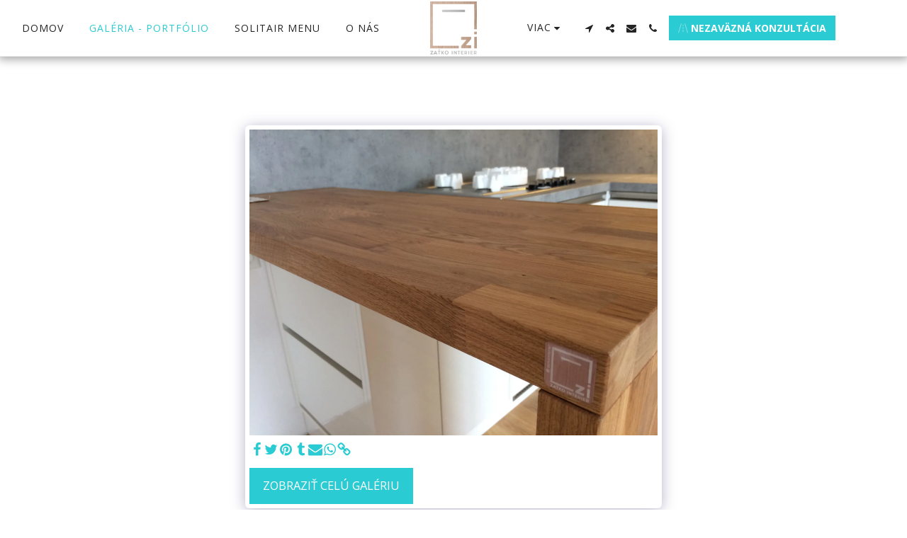

--- FILE ---
content_type: application/javascript; charset=UTF-8
request_url: https://cdn-cms-s-8-4.f-static.net/manager/translation_JS/website_jsTranslations.js?l=sk&a=1&v=y84124423269
body_size: 5999
content:
var translations = {"admin"		   : "Administr\u00e1tor","sent"	  		   : "Odoslan\u00e9!","enterYourQuery" 	   : "Zadajte svoj dopyt","loading"		   : "Na\u010d\u00edtava sa...","closeEsc"		   : "Zatvori\u0165 (Esc)","previousLeftArrowKey"	   : "Predch\u00e1dzaj\u00faci (\u0161\u00edpka do\u013eava)","NextRightArrowKey"	   : "\u010ealej (\u0161\u00edpka doprava)","of"		   	   : "z","more"		   	   : "VIAC","cart"		   	   :"Ko\u0161\u00edk","SearchResult"		   : "V\u00fdsledok vyh\u013ead\u00e1vania","ChooseTheAmountDonate"    : "Vyberte si sumu, ktor\u00fa chcete darova\u0165","blogReviewMessage"	   : "\u010eakujeme! V\u00e1\u0161 koment\u00e1r bude zverejnen\u00fd po schv\u00e1len\u00ed administr\u00e1torom.","productReviewMessage"	   : "\u010eakujeme! Va\u0161a recenzia bude zverejnen\u00e1 po schv\u00e1len\u00ed administr\u00e1torom.","ConfirmMailingSubscrive"  : "Pre dokon\u010denie odberu potvr\u010fte svoju e-mailov\u00fa adresu","ReadMore": "\u010c\u00edta\u0165 \u010falej","subscribeTellAboutYou"  : "Povedzte n\u00e1m, pros\u00edm, o sebe","imageCouldNotLoaded"      : "<a href=\"%url%\">Obr\u00e1zok<\/a> sa nepodarilo na\u010d\u00edta\u0165.","searchInputValidation"    : "Zadajte platn\u00fd vyh\u013ead\u00e1vac\u00ed dopyt.","subscribed"               : "Prihl\u00e1sen\u00fd na odber","jqueryValidMsgRequire"    : "Toto pole je povinn\u00e9.","jqueryValidMsgRemote"     : "Pros\u00edm, opravte toto pole.","jqueryValidMsgEmail"      : "Zadajte platn\u00fa e-mailov\u00fa adresu.","jqueryValidMsgUrl"        : "Zadajte platn\u00fa URL adresu.","jqueryValidMsgDate"       : "Zadajte platn\u00fd d\u00e1tum.","jqueryValidMsgDateISO"    : "Zadajte platn\u00fd d\u00e1tum (ISO).","jqueryValidMsgNumber"     : "Zadajte platn\u00e9 \u010d\u00edslo.","jqueryValidMsgDigits"     : "Zadajte iba \u010d\u00edslice.","jqueryValidMsgCreditcard" : "Zadajte platn\u00e9 \u010d\u00edslo kreditnej karty.","jqueryValidMsgEqualTo"    : "Zadajte, pros\u00edm, znova rovnak\u00fa hodnotu.","jqueryValidMsgAccept"     : "Zadajte hodnotu s platnou pr\u00edponou.","jqueryValidMsgMaxlength"  : "Zadajte maxim\u00e1lne {0} znakov.","jqueryValidMsgMinlength"  : "Zadajte aspo\u0148 {0} znakov.","jqueryValidMsgRangelength":"Zadajte hodnotu s d\u013a\u017ekou od {0} do {1} znakov.","jqueryValidMsgRange"	   : "Zadajte hodnotu medzi {0} a {1}.","jqueryValidMsgMax"	   : "Zadajte hodnotu men\u0161iu alebo rovn\u00fa {0}.","jqueryValidMsgMin"	   : "Zadajte hodnotu v\u00e4\u010d\u0161iu alebo rovn\u00fa {0}.","sending"		   : "Odosielanie","pleaseEnterValidPhone": "Zadajte platn\u00e9 telef\u00f3nne \u010d\u00edslo (0-9, -, +, (), medzera, *).","firstName"		   : "Krstn\u00e9 meno","lastName"		   : "Priezvisko","phone"			   : "Telef\u00f3n","emailAddress"		   : "E-mailov\u00e1 adresa","fileUpload"		   : "Nahr\u00e1vanie s\u00faboru","send"			   : "Odosla\u0165","search"		   : "H\u013eada\u0165","productvalidatorPopover"  : "Povinn\u00e9 pole","SpecialRequest" 	   : "\u0160peci\u00e1lna po\u017eiadavka","restaurantReservation"    : "Rezerv\u00e1cia re\u0161taur\u00e1cie","ThankYouAuto"		   : "Objedn\u00e1vka dokon\u010den\u00e1, \u010fakujeme za va\u0161u objedn\u00e1vku!","ThankYouManual"	   : "Objedn\u00e1vka e\u0161te nebola dokon\u010den\u00e1. \u010coskoro v\u00e1s budeme kontaktova\u0165.","Ok"			   : "V poriadku","OrderNumber"		   : "\u010c\u00edslo objedn\u00e1vky","Date"			   : "D\u00e1tum","Hour"			   : "Hodina","TableSize"		   : "Ve\u013ekos\u0165 tabu\u013eky","NoAvailableTime"	   : "Prep\u00e1\u010dte, na tento d\u00e1tum nie je k dispoz\u00edcii \u017eiadny \u010das. Sk\u00faste in\u00fd d\u00e1tum.","message"	           : "Spr\u00e1va","ThankYou"	           : "\u010eakujem","error_title"	   	   : "Chyba","error_body"	   	   : "Ups, nie\u010do sa pokazilo","limitTickets"	   : "Limit:","tickets"	   : "Vstupenky","registrationClosed"       : "Registr\u00e1cia je uzavret\u00e1. Pre viac inform\u00e1ci\u00ed n\u00e1s pros\u00edm kontaktujte.","Sunday"		   : "Nede\u013ea","Monday"		   : "pondelok","Tuesday"		   : "utorok","Wednesday"		   : "Streda","Thursday"		   : "\u0161tvrtok","Friday"		   : "Piatok","Saturday"		   : "Sobota","foodDeliverybootBoxTitle" : "Okno objedn\u00e1vky","addToCart"                : "Prida\u0165 do ko\u0161\u00edka","save"                	   : "Ulo\u017ei\u0165","ThankYouAfterSubmmit" 	   : "\u010eakujeme, \u017ee ste n\u00e1s kontaktovali. Va\u0161u spr\u00e1vu sme dostali a \u010doskoro v\u00e1m odpovieme.","country" 					: "Krajina","productQuntityLimit" 		: "Produkt je obmedzen\u00fd na maxim\u00e1lne {{units_limitation}}  kusov.","productQuntityLimitMin" 		: "Produkt je obmedzen\u00fd na minim\u00e1lne {{units_limitation}}  kusov.","forumDeleteTopic" 		: "Odstr\u00e1nen\u00edm t\u00e9my sa natrvalo odstr\u00e1nia aj v\u0161etky s\u00favisiace odpovede. Naozaj ju chcete odstr\u00e1ni\u0165?","forumDeleteTopicTitle" 	: "Odstr\u00e1ni\u0165 t\u00e9mu","forumDeleteReply" 		: "Naozaj chcete t\u00fato odpove\u010f odstr\u00e1ni\u0165?","forumDeleteReplyTitle" 	: "Odstr\u00e1ni\u0165 odpove\u010f","forumNewTopic" 	: "Nov\u00e1 t\u00e9ma","forumCreateNewTopic" 	: "Vytvori\u0165 nov\u00fa t\u00e9mu","forumCountOfTotalPosts" 	: "Uverejni\u0165 celkovo {{numbers_of_posts}}  pr\u00edspevkov","forumSearchPlaceholder" 	: "Vyh\u013ead\u00e1vanie t\u00e9m, pr\u00edspevkov alebo kateg\u00f3ri\u00ed","forumLastReply" 	: "Posledn\u00e1 odpove\u010f","follow" 	: "Sledova\u0165","following" 	: "Sleduje","forumReplies" 	: "Odpovede","forumFrequentPosters" 	: "\u010cast\u00ed prispievatelia","chooseCategory" 	: "Vyberte kateg\u00f3riu","linkCopiedToClipboard" 	: "Odkaz skop\u00edrovan\u00fd do schr\u00e1nky","edit" 	: "Upravi\u0165","settings" 	: "Nastavenia","created" 	: "Vytvoren\u00e9","seeMore" 	: "Zobrazi\u0165 viac","options" 	: "Mo\u017enosti","joined" 	: "Pridal sa","posted" 	: "Publikovan\u00e9","category" 	: "Kateg\u00f3ria","areYouSure": "Si si ist\u00fd\/\u00e1?","yes" 	: "\u00c1no","no" 	: "Nie","insertTopicTitle" 	: "Vlo\u017ei\u0165 n\u00e1zov t\u00e9my","insertTopicMessage" 	: "Vlo\u017ei\u0165 t\u00e9mu spr\u00e1vy","reply" 	: "Odpoveda\u0165","addReply" 	: "Prida\u0165 odpove\u010f","address" 	: "Adresa:","city" 	: "Mesto:","state" 	: "\u0160t\u00e1t:","zipCode" 	: "PS\u010c:","instructions" 	: "Pokyny:","country_v2" : "Krajina:","chooseDate": "Vyberte d\u00e1tum","chooseDateAndTime": "Vyberte d\u00e1tum a \u010das","chooseTime": "Vyberte \u010das","total" : "Celkom:","reviewBad": "zl\u00fd","reviewPoor": "chudobn\u00fd","reviewRegular": "pravideln\u00fd","reviewGood": "dobr\u00fd","reviewGorgeous": "n\u00e1dhern\u00fd","popupButtonSelected": "Vyberte","eCommerceSort": {"sortBy": "Zoradi\u0165 pod\u013ea","recommended": "Odpor\u00fa\u010dan\u00e9","byHighPrice": "Cena, od najvy\u0161\u0161ej po najni\u017e\u0161iu","byLowerPriceBy": "Cena, od najni\u017e\u0161ej po najvy\u0161\u0161iu",},"globalContactEmail": {"fullName": "Cel\u00e9 meno","description": "Popis","subject": "Predmet","contactUs": "Kontaktujte n\u00e1s","infoBox": "Vypl\u0148te formul\u00e1r alebo po\u0161lite priamy e-mail na adresu: {{email_address}}","thankYouMessage": "\u010eakujeme, \u017ee ste n\u00e1s kontaktovali.","thankYouCloseBtn": "Zatvori\u0165"    },"editStructure": "Upravi\u0165 \u0161trukt\u00faru","editLogo": "Upravi\u0165","eventNumberOfTickets": "Vyberte si, ko\u013eko l\u00edstkov si chcete k\u00fapi\u0165.","magicBtn": {"editMagicContactButton": "Upravi\u0165 kontakt","editMagicShareButton": "Upravi\u0165 zdie\u013eanie","contactUs": {"title": "Kontakt","submitBtn": "Kontaktujte n\u00e1s","ThankYouAfterSubmmit": "\u010eakujeme, \u017ee ste n\u00e1s kontaktovali. Va\u0161u spr\u00e1vu sme dostali a \u010doskoro v\u00e1m odpovieme.","fields": {"name": "Meno","phone": "Telef\u00f3n","emailAddress": "E-mailov\u00e1 adresa","emailAddressValidationdMsg": "Zadajte platn\u00fd e-mail.","message": "Spr\u00e1va","requiredMsg": "Toto pole je povinn\u00e9.",}},"copyLink": {"success": "Odkaz bol skop\u00edrovan\u00fd do schr\u00e1nky.",},"ExternalLinksPreventor": {"title": "Iba publikovan\u00e1 verzia","previewExternalLinkMsg": "Pok\u00fa\u0161ate sa ukon\u010di\u0165 re\u017eim uk\u00e1\u017eky va\u0161ej webovej str\u00e1nky a prejs\u0165 na extern\u00fd odkaz. Publikujte svoju webov\u00fa str\u00e1nku a sk\u00faste to znova z adresy URL va\u0161ej webovej str\u00e1nky.",},"facebookMessenger": {"title": "Facebook",},"whatsApp": {"title": "WhatsApp",},"phone": {"title": "Telef\u00f3n",},"skype": {"title": "Skype",},"telegram": {"title": "Telegram",},"facebook": {"title": "Facebook",},"twitter": {"title": "Twitter",},"pinterest": {"title": "Pinterest",},"gmail": {"title": "Gmail",},"linkedIn": {"title": "LinkedIn",},"tumblr": {"title": "Tumblr",},"emailApp": {"title": "E-mailov\u00e1 aplik\u00e1cia",},"copyLink": {"title": "Kop\u00edrova\u0165 odkaz",},"microsoftTeams": {"title": "T\u00edmy spolo\u010dnosti Microsoft",}},"fillOutAtLeastOneField": "Pred odoslan\u00edm tohto formul\u00e1ra mus\u00edte vyplni\u0165 aspo\u0148 jedno pole.","productCallToAction": {"fullName": "Cel\u00e9 meno","description": "Popis","subject": "Predmet","title": "Kontaktujte n\u00e1s","infoBox": "Ak m\u00e1te z\u00e1ujem o tento produkt, vypl\u0148te, pros\u00edm, nasleduj\u00faci formul\u00e1r:","thankYouMessage": "\u010eakujeme, \u017ee ste n\u00e1s kontaktovali.","thankYouCloseBtn": "Zatvori\u0165","phone": "Telef\u00f3n","productName": "N\u00e1zov produktu:"    },"flipClock": {"years"   : "Roky","months"  : "Mesiace","days"    : "Dni","hours"   : "Hodiny","minutes" : "Min\u00faty","seconds" : "Sekundy"    },"previewExternalLinkTitle": "Extern\u00fd odkaz","previewExternalLinkMsg": "Pok\u00fa\u0161ate sa o odchod z ovl\u00e1dacieho panela na extern\u00fd odkaz {{externalLink}}  , ktor\u00fd je tu zak\u00e1zan\u00fd. Pre spustenie prepnite do re\u017eimu uk\u00e1\u017eky na cel\u00fa obrazovku.","returnPolicy": "Z\u00e1sady vr\u00e1tenia tovaru","calendarHandler": {"days": {"sunday": "Nede\u013ea","monday": "pondelok","tuesday": "utorok","wednesday": "Streda","thursday": "\u0161tvrtok","friday": "Piatok","saturday": "Sobota"        },"daysShort": {"sun": "Slnko","mon": "Po","tue": "Ut","wed": "Streda","thu": "\u0160tv","fri": "Pia","sat": "Sobota"        },"daysMin": {"su": "Slnko","mo": "Po","tu": "Ut","we": "Streda","th": "\u0160tv","fr": "Pia","sa": "Sobota"        },"months": {"january": "janu\u00e1r","february": "Febru\u00e1r","march": "Marec","april": "Apr\u00edl","may": "M\u00e1j","june": "j\u00fan","july": "j\u00fal","august": "August","september": "September","october": "Okt\u00f3ber","november": "November","december": "December"        },"monthsShort": {"jan": "Jan","feb": "Febru\u00e1r","mar": "Marec","apr": "Apr\u00edl","may": "M\u00e1j","jun": "J\u00fan","jul": "J\u00fal","aug": "Aug","sep": "Sep","oct": "Okt\u00f3ber","nov": "November","dec": "December"        },"today": "Dnes","clear": "Jasn\u00e9",},"enterYourEmail": "Zadajte svoj e-mail","subscribe": "Prihl\u00e1si\u0165 sa na odber","backInStock": {"name": "Cel\u00e9 meno","namePlaceHolder": "Zadajte svoje cel\u00e9 meno","phone": "Telef\u00f3n","phonePlaceHolder": "Zadajte svoje telef\u00f3nne \u010d\u00edslo","message": "T\u00e1to funkcia je k dispoz\u00edcii iba v publikovanej verzii va\u0161ej webovej str\u00e1nky.","title": "\u017diados\u0165 o sp\u00e4tn\u00e9 skladovanie",},"layouts": "Rozlo\u017eenia","pages": "Str\u00e1nky","remove": "Odstr\u00e1ni\u0165","print": "Tla\u010di\u0165","download": "Stiahnu\u0165","suggestTextTool": {"apply": "Prida\u0165","title": "Navrhovan\u00fd text","ai": {"generate": "Generova\u0165","noResults": "Ospravedl\u0148ujeme sa. Zd\u00e1 sa, \u017ee pri generovan\u00ed v\u00fdsledkov sa vyskytol probl\u00e9m. Sk\u00faste to znova.","category": "Kateg\u00f3ria","business": "N\u00e1zov webovej str\u00e1nky","custom": "Vlastn\u00e9","contentType": "Typ obsahu","categoryTT": "Zadajte kateg\u00f3riu svojho podnikania, napr. Hern\u00e9 podujatia","businessTT": "Zadajte n\u00e1zov svojej webovej str\u00e1nky","contentTypeTT": "Tu si m\u00f4\u017eete vybra\u0165 typ obsahu, ktor\u00fd chcete zobrazi\u0165 svojim pou\u017e\u00edvate\u013eom, napr\u00edklad n\u00e1zvy domovskej str\u00e1nky a text \u201eO n\u00e1s\u201c.","customTT": "Tu m\u00f4\u017eete prida\u0165 popis pre va\u0161u vlastn\u00fa str\u00e1nku \u201eO n\u00e1s\u201c","categoryPH": "Po\u017ei\u010dov\u0148a \u00e1ut, tenisov\u00fd klub...","customPH": "O str\u00e1nke spolo\u010dnosti MAGICPLAN....","showMore": "Zobrazi\u0165 viac","about": "O n\u00e1s","titleOption": "Tituly","shortAboutOption": "Stru\u010dn\u00e1 inform\u00e1cia","longAboutOption": "Dlh\u00e1 str\u00e1nka O n\u00e1s","customOption": "Vlastn\u00e9","about": "O webovej str\u00e1nke","aboutTT": "Zadajte kr\u00e1tky popis va\u0161ej webovej str\u00e1nky","aboutPH": "Internetov\u00fd obchod s elektronikou","focus": "Zameranie","focusTT": "Pridajte k\u013e\u00fa\u010dov\u00fa vetu alebo slovo, aby ste z\u00edskali v\u00fdsledky s\u00favisiace iba s konkr\u00e9tnym po\u013eom.","focusPH": "Ako za\u010da\u0165...","applied": "Pridan\u00e9","required": "Pre vygenerovanie nov\u00e9ho obsahu vypl\u0148te, pros\u00edm, jedno z pol\u00ed.","loadingMsg": "Na vytvorenie v\u00e1\u0161ho textu pou\u017e\u00edvame pokro\u010dil\u00e9 algoritmy umelej inteligencie.<BR> To zvy\u010dajne trv\u00e1 nieko\u013eko okamihov.<BR> \u010eakujem za va\u0161u trpezlivos\u0165!","onboarding": {"save": "Ulo\u017ei\u0165 d\u00e1ta","title": "Zadajte, pros\u00edm, viac \u00fadajov o va\u0161ej webovej str\u00e1nke","error": "Pridajte, pros\u00edm, obsah o va\u0161ej webovej str\u00e1nke a jej kateg\u00f3rii.",},"aiData": "D\u00e1ta umelej inteligencie","editAiData": "Upravi\u0165 \u00fadaje umelej inteligencie","aiDataTT": "Spravujte inform\u00e1cie o svojej webovej str\u00e1nke, aby ste pomohli umelej inteligencii generova\u0165 lep\u0161\u00ed obsah",},},"uploadFileLimitSize": "Ve\u013ekos\u0165 s\u00faboru presahuje limit {{mb_in_number}}  MB.","jqueryValidSpacesOnlyMsg": "Zadajte platn\u00fd text, nie len medzery","previewRemoveSectionTT": "Odstr\u00e1ni\u0165 sekciu","activeOrderPopup": {"messageTitle": "Tento produkt nie je na sklade.","messageBody": "Je n\u00e1m \u013e\u00fato, ale t\u00fato polo\u017eku moment\u00e1lne nem\u00e1me na sklade. Vieme, \u017ee je to sklamanie, ale pros\u00edm, vr\u00e1\u0165te sa nesk\u00f4r alebo si pozrite \u010fal\u0161ie mo\u017enosti v na\u0161om obchode. \u010eakujeme za v\u00e1\u0161 z\u00e1ujem!",},"seatMap": {"cart": "Ko\u0161\u00edk","emptyCart": "Zatia\u013e \u017eiadne vstupenky","serviceFee": "Servisn\u00fd poplatok","total": "Celkom","checkoutBtn": "Poklad\u0148a","table": "Tabu\u013eka","row": "Riadok","seat": "Sedadlo",},"productSubscriptionError": "Vyberte si jednu z mo\u017enost\u00ed cien predplatn\u00e9ho","reportAbusePopup": {"reportAbuseTitle": "Nahl\u00e1si\u0165 zneu\u017eitie","reportAbuseExp": "Ak naraz\u00edte na obsah alebo spr\u00e1vanie, o ktorom si mysl\u00edte, \u017ee poru\u0161uje na\u0161e \u0161tandardy komunity, nahl\u00e1ste n\u00e1m ho pomocou tohto formul\u00e1ra.","reportType": "Typ zneu\u017e\u00edvania","reportTypeSpam": "Spam","reportTypeHarassment": "Ob\u0165a\u017eovanie","reportTypeInappropriateContent": "Nevhodn\u00fd obsah","reportTypeOther": "In\u00e9","reportDetails": "Podrobnosti:","reportDetailsExp": "Pros\u00edm, poskytnite viac inform\u00e1ci\u00ed o zneu\u017e\u00edvan\u00ed...","reporterEmailTXT": "V\u00e1\u0161 e-mail (volite\u013en\u00e9):","reporterSubmit": "Odosla\u0165 spr\u00e1vu","reporterThankYouTitle": "\u010eakujeme za va\u0161u spr\u00e1vu!","reporterThankYouExp": "\u010eakujeme, \u017ee ste si na\u0161li \u010das a pomohli n\u00e1m udr\u017eiava\u0165 bezpe\u010dn\u00fa a pr\u00edvetiv\u00fa komunitu. N\u00e1\u0161 t\u00edm pre\u0161etr\u00ed va\u0161e hl\u00e1senie a podnikne pr\u00edslu\u0161n\u00e9 kroky.","reporterCloseBtn": "Zatvori\u0165",},"wizardPreviewDisabledPreviewButtons": "Re\u017eim uk\u00e1\u017eky jazyka: Tla\u010didl\u00e1 Spravova\u0165 s\u00fa neakt\u00edvne. Kliknut\u00edm prepnete sp\u00e4\u0165 na predvolen\u00fd jazyk.","scheduleBooking": {"scheduleSessionDate": "D\u00e1tum rel\u00e1cie","scheduleTime": "\u010cas","scheduleRepeats": "Opakovania","scheduleStaff": "Zamestnanci","scheduleSummary": "S\u00fahrn rozvrhu","durationPH": "Hodina","durationPM": "Min\u00faty","durationPH2": "Hodiny","courseScheduleList": "Harmonogram kurzov","totalSessions": "Celkov\u00fd po\u010det rel\u00e1ci\u00ed","noSessions": "\u017diadne rel\u00e1cie","showFullList": "Zobrazi\u0165 cel\u00fd zoznam","duration": "Trvanie",},"helloWithName": "Dobr\u00fd de\u0148, {{name}}","orders": "Objedn\u00e1vky","notifications": "Upozornenia",};

--- FILE ---
content_type: image/svg+xml
request_url: https://images.cdn-files-a.com/ready_uploads/svg/road-2-25f22b2a13aee2.svg?v=3
body_size: -42
content:
<svg xmlns="http://www.w3.org/2000/svg" viewBox="0 0 64 64" width="64" height="64"><g class="nc-icon-wrapper" stroke-linecap="round" stroke-linejoin="round" stroke-width="2" fill="#111111" stroke="#111111"><line fill="none" stroke="#111111" stroke-miterlimit="10" x1="3" y1="60" x2="20" y2="3"></line> <line fill="none" stroke="#111111" stroke-miterlimit="10" x1="44" y1="3" x2="61" y2="60"></line> <line data-color="color-2" fill="none" stroke-miterlimit="10" x1="32" y1="10" x2="32" y2="16"></line> <line data-color="color-2" fill="none" stroke-miterlimit="10" x1="32" y1="26" x2="32" y2="34"></line> <line data-color="color-2" fill="none" stroke-miterlimit="10" x1="32" y1="44" x2="32" y2="54"></line></g></svg>